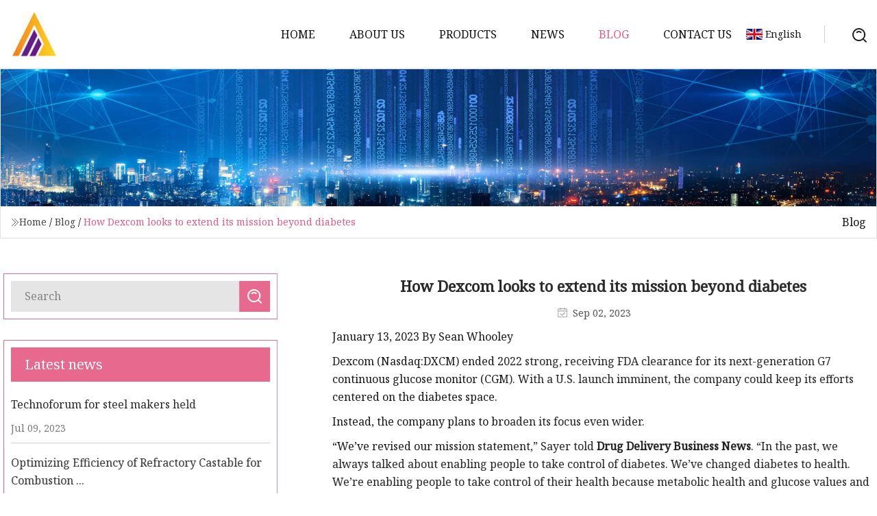

--- FILE ---
content_type: text/html; charset=utf-8
request_url: https://www.xzippo.com/blog/how-dexcom-looks-to-extend-its-mission-beyond-diabetes
body_size: 6739
content:
<!doctype html>
<html lang="en">
<head>
<meta charset="utf-8" />
<title>How Dexcom looks to extend its mission beyond diabetes | Taizhou Fire Bricks Group</title>
<meta name="description" content="How Dexcom looks to extend its mission beyond diabetes" />
<meta name="keywords" content="How Dexcom looks to extend its mission beyond diabetes" />
<meta name="viewport" content="width=device-width, initial-scale=1.0" />
<meta name="application-name" content="Taizhou Fire Bricks Group" />
<meta name="twitter:card" content="summary" />
<meta name="twitter:title" content="How Dexcom looks to extend its mission beyond diabetes | Taizhou Fire Bricks Group" />
<meta name="twitter:description" content="How Dexcom looks to extend its mission beyond diabetes" />
<meta name="twitter:image" content="https://www.xzippo.com/uploadimg/logo84252.png" />
<meta http-equiv="X-UA-Compatible" content="IE=edge" />
<meta property="og:site_name" content="Taizhou Fire Bricks Group" />
<meta property="og:type" content="article" />
<meta property="og:title" content="How Dexcom looks to extend its mission beyond diabetes | Taizhou Fire Bricks Group" />
<meta property="og:description" content="How Dexcom looks to extend its mission beyond diabetes" />
<meta property="og:url" content="https://www.xzippo.com/blog/how-dexcom-looks-to-extend-its-mission-beyond-diabetes" />
<meta property="og:image" content="https://www.xzippo.com/uploadimg/logo84252.png" />
<link href="https://www.xzippo.com/blog/how-dexcom-looks-to-extend-its-mission-beyond-diabetes" rel="canonical" />
<link href="https://www.xzippo.com/uploadimg/ico84252.png" rel="shortcut icon" type="image/x-icon" />
<link href="https://fonts.googleapis.com" rel="preconnect" />
<link href="https://fonts.gstatic.com" rel="preconnect" crossorigin />
<link href="https://fonts.googleapis.com/css2?family=Noto+Serif&display=swap" rel="stylesheet" />
<link href="/themes/hestia/toast.css" rel="stylesheet" />
<link href="/themes/hestia/pink/style.css" rel="stylesheet" />
<link href="/themes/hestia/pink/page.css" rel="stylesheet" />
<link href="/themes/hestia/aos.css" rel="stylesheet" />
<script type="application/ld+json">[{"@context":"https://schema.org/","@type":"BreadcrumbList","itemListElement":[{"@type":"ListItem","name":"Home","position":1,"item":"https://www.xzippo.com/blog/how-dexcom-looks-to-extend-its-mission-beyond-diabetes/"},{"@type":"ListItem","name":"Blog","position":2,"item":"https://www.xzippo.com/blog"},{"@type":"ListItem","name":"How Dexcom looks to extend its mission beyond diabetes","position":3,"item":"https://www.xzippo.com/blog/how-dexcom-looks-to-extend-its-mission-beyond-diabetes"}]},{"@context":"http://schema.org","@type":"NewsArticle","mainEntityOfPage":{"@type":"WebPage","@id":"https://www.xzippo.com/blog/how-dexcom-looks-to-extend-its-mission-beyond-diabetes"},"headline":"Taizhou Fire Bricks Group","image":{"@type":"ImageObject","url":"https://www.xzippo.com"},"datePublished":"","dateModified":"","author":{"@type":"Organization","name":"Taizhou Fire Bricks Group","url":"https://www.xzippo.com"},"publisher":{"@type":"Organization","name":"xzippo.com","logo":{"@type":"ImageObject","url":"https://www.xzippo.com/uploadimg/logo84252.png"}},"description":"How Dexcom looks to extend its mission beyond diabetes"}]</script>
</head>
<body class="index">
<!-- header -->
<header>
  <div class="container">
    <a href="/" class="head-logo" title="Taizhou Fire Bricks Group"><img src="/uploadimg/logo84252.png" width="70" height="70" alt="Taizhou Fire Bricks Group"><span>Taizhou Fire Bricks Group</span></a>
    <div class="menu-btn"><em></em><em></em><em></em></div>
    <div class="head-content">
      <nav class="nav"> 
        <ul>
          <li><a href="/">Home</a></li>
          <li><a href="/about-us">About us</a></li>
          <li><a href="/products">Products</a><em class="iconfont icon-xiangxia"></em>
            <ul class="submenu">
              <li><a href="/fire-bricks">Fire Bricks</a></li>
              <li><a href="/monolithic-refractory">Monolithic Refractory</a></li>
              <li><a href="/ceramic-fiber-products">Ceramic Fiber Products</a></li>
              <li><a href="/refractory-raw-materials">Refractory Raw Materials</a></li>
              <li><a href="/stainless-steel-products">Stainless Steel Products</a></li>
              <li><a href="/steel-flow-control-refractories">Steel Flow Control Refractories</a></li>
              <li><a href="/alumina-bricks">Alumina Bricks</a></li>
              <li><a href="/magnesia-bricks">Magnesia Bricks</a></li>
              <li><a href="/tundish-nozzles">Tundish Nozzles</a></li>
              <li><a href="/ladle-slide-gate">Ladle Slide Gate</a></li>
            </ul>
          </li>
          <li><a href="/news">News</a></li>
          <li class="active"><a href="/blog">Blog</a></li>
          <li><a href="/contact-us">Contact us</a></li>
        </ul>
      </nav>
      <div class="head-search"><img src="/themes/hestia/images/search.png" width="21" height="21" alt="search"></div>
      <div class="search-input">
        <input type="text" name="" id="textsearch" placeholder="Keyword">
        <div class="search-btn" onclick="SearchProBtn()"><em class="iconfont icon-search"></em></div>
      </div>
    </div>
    <div class="languagelist">
      <div class="languagelist-title"><img src="/themes/hestia/images/language/en.png" alt="en"><span>English</span></div>
      <div class="languagelist-drop"><span class="languagelist-arrow"></span>
        <ul class="languagelist-wrap">
           <li class="languagelist-active"><a href="https://www.xzippo.com/blog/how-dexcom-looks-to-extend-its-mission-beyond-diabetes"><img src="/themes/hestia/images/language/en.png" width="24" height="16" alt="English" title="en">English</a></li>
                                    <li>
                                    <a href="https://fr.xzippo.com/blog/how-dexcom-looks-to-extend-its-mission-beyond-diabetes">
                                            <img src="/themes/hestia/images/language/fr.png" width="24" height="16" alt="Français" title="fr">
                                            Français
                                        </a>
                                    </li>
                                    <li>
                                    <a href="https://de.xzippo.com/blog/how-dexcom-looks-to-extend-its-mission-beyond-diabetes">
                                            <img src="/themes/hestia/images/language/de.png" width="24" height="16" alt="Deutsch" title="de">
                                            Deutsch
                                        </a>
                                    </li>
                                    <li>
                                    <a href="https://es.xzippo.com/blog/how-dexcom-looks-to-extend-its-mission-beyond-diabetes">
                                            <img src="/themes/hestia/images/language/es.png" width="24" height="16" alt="Español" title="es">
                                            Español
                                        </a>
                                    </li>
                                    <li>
                                        <a href="https://it.xzippo.com/blog/how-dexcom-looks-to-extend-its-mission-beyond-diabetes">
                                            <img src="/themes/hestia/images/language/it.png" width="24" height="16" alt="Italiano" title="it">
                                            Italiano
                                        </a>
                                    </li>
                                    <li>
                                    <a href="https://pt.xzippo.com/blog/how-dexcom-looks-to-extend-its-mission-beyond-diabetes">
                                            <img src="/themes/hestia/images/language/pt.png" width="24" height="16" alt="Português" title="pt">
                                            Português
                                        </a>
                                    </li>
                                    <li>
                                    <a href="https://ja.xzippo.com/blog/how-dexcom-looks-to-extend-its-mission-beyond-diabetes"><img src="/themes/hestia/images/language/ja.png" width="24" height="16" alt="日本語" title="ja"> 日本語</a>
                                    </li>
                                    <li>
                                    <a href="https://ko.xzippo.com/blog/how-dexcom-looks-to-extend-its-mission-beyond-diabetes"><img src="/themes/hestia/images/language/ko.png" width="24" height="16" alt="한국어" title="ko"> 한국어</a>
                                    </li>
                                    <li>
                                    <a href="https://ru.xzippo.com/blog/how-dexcom-looks-to-extend-its-mission-beyond-diabetes"><img src="/themes/hestia/images/language/ru.png" width="24" height="16" alt="Русский" title="ru"> Русский</a>
                                    </li>
        </ul>
      </div>
    </div>
  </div>
</header>
<!-- header -->
<!-- main -->
<main>
  <section class="news-banner">
    <div class="news-banner-content"><img src="/themes/hestia/images/inner-banner.webp" class="news-banner-img" alt="banner">
      <div class="container news-banner-crumbs">
        <div><em class="iconfont icon-jiantou1"></em><a href="/" class="news-banner-crumbs-title">Home</a> / <a href="/blog" class="news-banner-crumbs-title">Blog</a> / <span class="news-banner-crumbs-present">How Dexcom looks to extend its mission beyond diabetes</span></div>
        <div class="news-banner-crumbs-right"><span>Blog</span></div>
      </div>
    </div>
  </section>
  <section class="news-bottom news-details">
    <div class="container">
      <div class="news-content">
        <div class="news-left" data-aos="fade-right" data-aos-duration="800">
          <div class="news-left-top">
            <input type="text" name="" id="textsearch" placeholder="Search">
            <div class="news-search-btn" onclick="SearchProBtn()"><img src="/themes/hestia/images/page-search.webp" alt="pageSearch"></div>
          </div>
          <div class="news-left-bottom">
            <div class="news-left-bottom-title">Latest news</div>
            <div> <a href="/news/technoforum-for-steel-makers-held" class="news-left-b-item">
              <div class="news-left-b-item-r">
                <div><p>Technoforum for steel makers held </p><span>Jul 09, 2023</span></div>
              </div>
             </a> <a href="/news/optimizing-efficiency-of-refractory-castable-for-combustion" class="news-left-b-item">
              <div class="news-left-b-item-r">
                <div><p>Optimizing Efficiency of Refractory Castable for Combustion ...</p><span>Jul 08, 2023</span></div>
              </div>
             </a> <a href="/news/electrolux-group-recalls-frigidaire-gas-cooktops-due-to-risk-of-gas-leak-fire-hazard" class="news-left-b-item">
              <div class="news-left-b-item-r">
                <div><p>Electrolux Group Recalls Frigidaire Gas Cooktops Due to Risk of Gas Leak, Fire Hazard </p><span>Jul 13, 2023</span></div>
              </div>
             </a> <a href="/news/project-report-on-requirements-and-costs-for-setting-up-a-chromium-oxide-manufacturing-plant-2023" class="news-left-b-item">
              <div class="news-left-b-item-r">
                <div><p>Project Report on Requirements and Costs for Setting up a Chromium Oxide Manufacturing Plant 2023 </p><span>Jul 05, 2023</span></div>
              </div>
             </a> <a href="/news/celebrating-100-years-of-bowral-bricks" class="news-left-b-item">
              <div class="news-left-b-item-r">
                <div><p>	Celebrating 100 years of Bowral Bricks </p><span>Jun 27, 2023</span></div>
              </div>
             </a>            </div>
          </div>
        </div>
        <div class="news-details-right" data-aos="fade-left" data-aos-duration="800">
          <h1 class="news-details-theme">How Dexcom looks to extend its mission beyond diabetes</h1>
          <div class="news-details-data"><span><img src="/themes/hestia/images/news-details-icon1.webp" alt="Sep 02, 2023">Sep 02, 2023</span></div>
          <p>January 13, 2023 By Sean Whooley  </p><p>Dexcom (Nasdaq:DXCM) ended 2022 strong, receiving FDA clearance for its next-generation G7 continuous glucose monitor (CGM). With a U.S. launch imminent, the company could keep its efforts centered on the diabetes space.</p><p>Instead, the company plans to broaden its focus even wider.</p><p>“We’ve revised our mission statement,” Sayer told <strong>Drug Delivery Business News</strong>. “In the past, we always talked about enabling people to take control of diabetes. We’ve changed diabetes to health. We’re enabling people to take control of their health because metabolic health and glucose values and the information we can provide are very much synonymous.”</p><p>Sayer shared the company’s revised mission in a presentation at the J.P. Morgan Healthcare Conference this past week.</p><p>He highlighted the buzz generated by new diabetes “wonder drugs.” While they represent great innovations, he said, before spending money on the drugs, a feedback loop for how they work “is a really good idea.” The same goes for a feedback loop on behavioral changes related to those drugs. Sayer explained that Dexcom plans to make progress on both fronts.</p><p>“People all over are clamoring for CGM data to be used in their apps to give their customers feedback as to what’s going on with their health and in their lives,” Sayer said. “It’s a very good marker and a very good indicator for that.”</p><p>The wheels have been in motion over the past several years. The FDA issued temporary guidance in April 2020 allowing for increased remote monitoring of hospital patients to limit contact with hospital staff and opportunities for COVID-19 transmission. That guidance extended to CGMs for the remote monitoring of people with diabetes.</p><p>Last year, Dexcom received FDA breakthrough device designation for the use of its CGM in a hospital setting. There is a lot of space into which the CGM can expand, experts say.</p><p>One area Sayer mentioned is pregnancy, as standards exist for a person’s time in range while pregnant, he said. Another space is gestational diabetes, Sayer added.</p><p>“There’s a number of opportunities on the overall health side that touched diabetes, but we’ll move a little further out with this technology going forward,” Sayer explained. “It’ll be a good year of laying the foundation for the future.”</p><p>Speaking to <strong>Drug Delivery Business News</strong> last month, Dexcom Chief Operating Officer Jake Leach said the international G7 rollout gave Dexcom a chance to run limited launch scenarios overseas. That experience allows the company to initiate a full launch of G7 straight away in the U.S. in 2023.</p><p>“We’ve got quite a bit of inventory already and we’re continuing to build more,” Leach said. “We’re feeling really good about being ready to go.”</p><p>Sayer added that the launch is due to begin during the first quarter. The company has plenty of capacity he said, as well as confidence.</p><p>Perhaps the biggest step of 2023 comes from a proposed local coverage determination (LCD) from CMS, first published in October. The LCD modifies coverage criteria for CGMs. This modification includes people with diabetes who receive insulin treatment or have a history of problematic hypoglycemia.</p><p>After CMS published the LCD, BTIG analyst Marie Thibault said CGM makers like Dexcom would benefit. She noted that both Abbott and Dexcom at ADA 2022 in June expressed hope for improved Medicare coverage. They wanted coverage for CGM in type 2 diabetes basal-only patients as soon as 2023.</p><p>Thibault cites an estimated 3 million U.S. basal-only patients as a representation of who could benefit from the decision. Sayer said it doubles the addressable population for Dexcom to reach.</p><p>He added that Dexcom’s Mobile study, which had results published in mid-2021, served as “the primary evidence” for the CMS ruling. Evidence showed that basal insulin patients who stayed engaged with their CGM demonstrated “far and away the best outcomes.” More access to CGMs will only highlight that, he explained, and it likely plays into Dexcom’s decision to go beyond diabetes.</p><p>“I think it’ll show great utility in CGM, not just as a safety device but as a cost prevention tool,” Sayer said. “As a progression of disease prevention tool as well. We’re very excited about this opportunity.”</p><p>Last month, Leach explained that the Dexcom G7 “was well under development” when the company launched its G6 platform. The company is always keeping an eye on the next generation of its technology and innovating on the technology at its disposal.</p><p>The first innovation on the to-do list for Dexcom is extending the life of the sensor. It currently has a 10-day wear time, but Sayer wants to increase that to 15 days.</p><p>“We think a longer experience provides a better experience for customers,” he said. “It also provides a better model for us as far as engaging more people and having more capacity. That is a very acute scientific need and something that we’ll work on.”</p><p>Next on the list is accuracy. The Dexcom G7 is the company’s most accurate CGM offering. It registered a mean absolute relative difference (MARD) — the foremost measure of glucose monitor accuracy — of 8.2%. Perhaps it can improve even more.</p><p>“We know we’re moving up,” declared Sayer. “We won’t ever go backward with respect to sensor performance and we always want to go forward.”</p><p>Starting in 2023, Dexcom also plans to make big investments on the software side of its offerings. Sayer wants to integrate more on the software side to improve user experience. He said the company brought in “high-powered” software engineers from the tech world to bring different views on ways to iterate and innovate.</p><p>Data and that relationship with APIs is another space Dexcom wants to innovate. Sayer expects “good progress” on all these fronts.</p><p>What I see now versus years before is, this industry has become so big,” he said. “It’s much more about scale than it is just about technology. We serve so many customers now that we can’t do it on the same platform as we did when we were only building a million sensors a year versus millions of sensors a month.</p><p>“It’s changed dramatically. And I think our scale for our company will put us in a much better position.”</p><p>Filed Under: Business/Financial News, Diabetes, Drug-Device Combinations, Featured, Food &amp; Drug Administration (FDA), Patient Monitoring, Technology Tagged With: Dexcom</p><strong>Drug Delivery Business News</strong><strong>Drug Delivery Business News</strong>
          <div class="sharewrap"></div>
          <div class="details-right-bottom">
            <div class="details-right-bottom-page">
              <a href="/blog/state-park-police-k9-named-after-firefighter-jason-arno">Previous: State Park Police K9 named after firefighter Jason Arno</a>
              <a href="/blog/all-nippon-airways-the-room-business-class-review">Next: All Nippon Airways The Room business class review </a>
            </div>
            <div class="product-describe">Send inquiry</div>
            <div class="details-right-bottom-inqurey">
              <div class="details-b-inquiry-input">
                <input type="hidden" id="in-domain" value="xzippo.com">
                <input type="text" name="" id="in-name" placeholder="Your Name:">
                <input type="text" name="" id="in-email" placeholder="Your Email:">
              </div>
              <div class="details-b-inquiry-text">
                <textarea name="" id="in-content" placeholder="Content*:"></textarea>
              </div>
            </div>
            <div class="product-describe-sub" onclick="SendInquiry()">Send</div>
          </div>
        </div>
      </div>
    </div>
  </section>
</main>
 
<!-- main -->
<!-- footer -->
<footer class="footer">
  <div class="container footer-top">
    <div class="footer-content footer-left" data-aos="fade-up" data-aos-duration="900">
      <p class="footer-item-title">Quick navigation</p>
      <span class="wrie"></span>
      <ul>
        <li><a href="/"><em class="iconfont icon-jinrujiantou"></em>Home</a></li>
        <li><a href="/about-us"><em class="iconfont icon-jinrujiantou"></em>About us</a></li>
        <li><a href="/products"><em class="iconfont icon-jinrujiantou"></em>Products</a></li>
        <li><a href="/news"><em class="iconfont icon-jinrujiantou"></em>News</a></li>
        <li><a href="/blog"><em class="iconfont icon-jinrujiantou"></em>Blog</a></li>
        <li><a href="/contact-us"><em class="iconfont icon-jinrujiantou"></em>Contact us</a></li>
        <li><a href="/sitemap.xml"><em class="iconfont icon-jinrujiantou"></em>Sitemap</a></li>
      </ul>
    </div>
    <div class="footer-content footer-center" data-aos="fade-up" data-aos-duration="1000">
      <p class="footer-item-title">Product</p>
      <span class="wrie"></span>
      <div class="footer-center-content">
        <ul class="footer-center-content-left">
          <li><a href="/fire-bricks"><em class="iconfont icon-jinrujiantou"></em>Fire Bricks</a></li>
          <li><a href="/monolithic-refractory"><em class="iconfont icon-jinrujiantou"></em>Monolithic Refractory</a></li>
          <li><a href="/ceramic-fiber-products"><em class="iconfont icon-jinrujiantou"></em>Ceramic Fiber Products</a></li>
          <li><a href="/refractory-raw-materials"><em class="iconfont icon-jinrujiantou"></em>Refractory Raw Materials</a></li>
          <li><a href="/stainless-steel-products"><em class="iconfont icon-jinrujiantou"></em>Stainless Steel Products</a></li>
          <li><a href="/steel-flow-control-refractories"><em class="iconfont icon-jinrujiantou"></em>Steel Flow Control Refractories</a></li>
          <li><a href="/alumina-bricks"><em class="iconfont icon-jinrujiantou"></em>Alumina Bricks</a></li>
          <li><a href="/magnesia-bricks"><em class="iconfont icon-jinrujiantou"></em>Magnesia Bricks</a></li>
          <li><a href="/tundish-nozzles"><em class="iconfont icon-jinrujiantou"></em>Tundish Nozzles</a></li>
          <li><a href="/ladle-slide-gate"><em class="iconfont icon-jinrujiantou"></em>Ladle Slide Gate</a></li>
        </ul>
      </div>
    </div>
    <div class="footer-content footer-right" data-aos="fade-up" data-aos-duration="1100">
      <p class="footer-item-title">Partner company</p>
      <span class="wrie"></span>
      <ul>
<li><a href="https://www.wbqsh.com/" target="_blank">Straw Hats</a></li><li><a href="https://www.haoranwood.com/" target="_blank">www.haoranwood.com</a></li><li><a href="https://www.kaisonfreezer.com/commercial-ice-machine/snowflake-ice-machine/snowflake-ice-shaver.html" target="_blank">ice makers for sale factory</a></li><li><a href="https://www.xinshuo-process.com/" target="_blank">Zhangjiagang Xinshuo Machinery Co.,Ltd.</a></li><li><a href="https://www.fyalloy.com/" target="_blank">Silicon Briquette</a></li><li><a href="https://www.qianyunglassware.com/" target="_blank">Bowl</a></li><li><a href="https://www.hengtongglobal.com/fiber-optic-patch-cord/mpo-mtp-products/mpo-to-lc-fiber-optic-jumper-cable.html" target="_blank">mpo to lc fiber optic jumper cable</a></li><li><a href="https://www.goodwillkitchenware.com/kitchen-gadget/" target="_blank">kitchen gadget for sale</a></li>      </ul>
    </div>
  </div>
  <div class="container footer-bottom">
    <ul>
      <li><a href="/products" rel="nofollow" title="facebook"><em class="iconfont icon-facebook"></em></a></li>
      <li><a href="/products" rel="nofollow" title="twitter"><em class="iconfont icon-twitter-fill"></em></a></li>
      <li><a href="/products" rel="nofollow" title="pinterest"><em class="iconfont icon-pinterestpinterest30"></em></a></li>
      <li><a href="/products" rel="nofollow" title="linkedin"><em class="iconfont icon-linkedin"></em></a></li>
      <li><a href="/products" rel="nofollow" title="TikTok"><em class="iconfont icon-icon_TikTok"></em></a></li>
      <li><a href="/products" rel="nofollow" title="youtube"><em class="iconfont icon-youtube"></em></a></li>
    </ul>
    <p>Copyright &copy; xzippo.com, all rights reserved.&nbsp;&nbsp;<a href="/privacy-policy">Privacy Policy</a></p>
    <p>E-mail: <a href="mail:marketing@xzippo.com" target="_blank"><span class="__cf_email__" data-cfemail="5934382b323c2d30373e19212330292936773a3634">[email&#160;protected]</span></a></p>
  </div>
  <div class="gotop"><span>TOP</span></div>
</footer>
<!-- footer -->
 
<!-- script --> 
<script data-cfasync="false" src="/cdn-cgi/scripts/5c5dd728/cloudflare-static/email-decode.min.js"></script><script src="/themes/hestia/js/jq.3.6.1.js"></script>
<script src="/themes/hestia/js/aos.js"></script>
<script src="/themes/hestia/js/share.js"></script>
<script src="/themes/hestia/js/lazyload.js"></script>
<script src="/themes/hestia/js/totast.js"></script>
<script src="/themes/hestia/js/axios.min.js"></script>
<script src="/themes/hestia/js/sub.js"></script>
<script src="/themes/hestia/js/head.js"></script>
<script type="text/javascript" src="//info.53hu.net/traffic.js?id=08a984h6ak"></script>
<script defer src="https://static.cloudflareinsights.com/beacon.min.js/vcd15cbe7772f49c399c6a5babf22c1241717689176015" integrity="sha512-ZpsOmlRQV6y907TI0dKBHq9Md29nnaEIPlkf84rnaERnq6zvWvPUqr2ft8M1aS28oN72PdrCzSjY4U6VaAw1EQ==" data-cf-beacon='{"version":"2024.11.0","token":"cb8264c88b8c4a1d952f0e1dc5891043","r":1,"server_timing":{"name":{"cfCacheStatus":true,"cfEdge":true,"cfExtPri":true,"cfL4":true,"cfOrigin":true,"cfSpeedBrain":true},"location_startswith":null}}' crossorigin="anonymous"></script>
</body>
</html>
